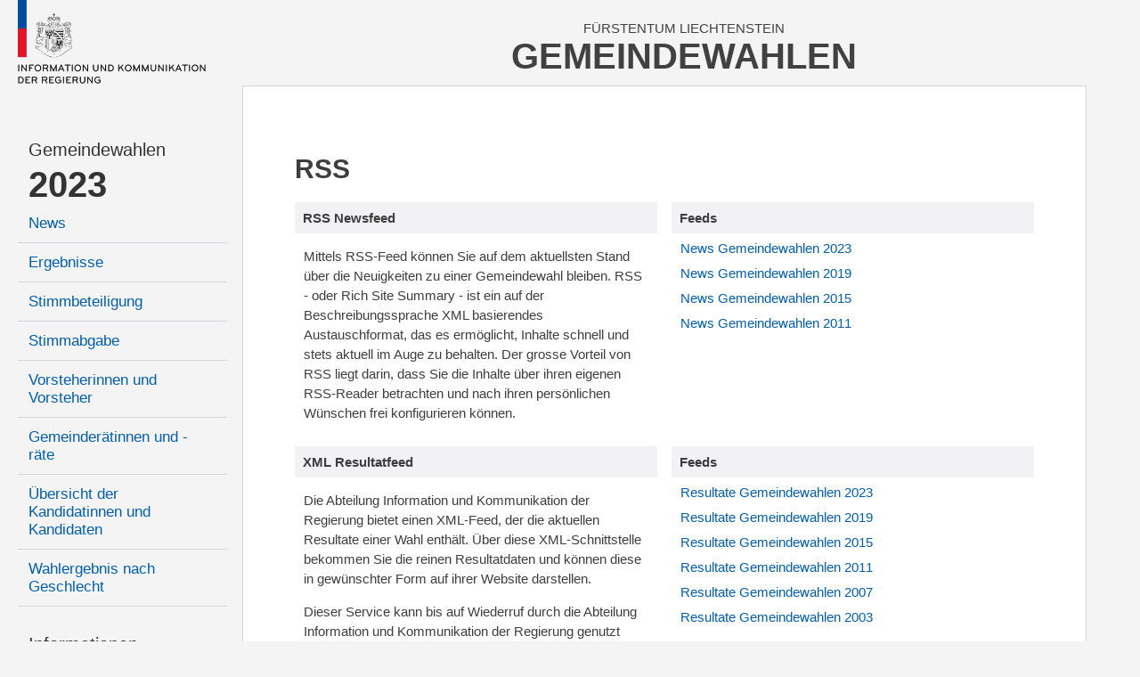

--- FILE ---
content_type: text/html; charset=utf-8
request_url: http://www.gemeindewahlen.li/rss
body_size: 3907
content:



<!DOCTYPE html>

<html xmlns="http://www.w3.org/1999/xhtml" lang="de">
<head><title>
	Gemeindewahlen Liechtenstein - RSS
</title><meta content="Information und Kommunikation der Regierung" lang="de" name="author" /><meta content="Gemeindewahlen, Wahlen, Stimmzettel, Wahlbeteiligung, Resultate, Liechtenstein" lang="de" name="keywords" /><meta name="viewport" content="width=device-width, user-scalable=no, initial-scale=1" />

    <link type="text/css" rel="stylesheet" href="/styles/cssbundle?v=gE2e1wMYop-g4qtyDwVWmfFAC16WihOZgCy4AOv94qQ1" />

     <script type="text/javascript" src="/scripts/jquery-1.10.2.min.js"></script> 

    
    <style type="text/css">
       
    </style>


    <script>
        var _paq = window._paq = window._paq || [];
        _paq.push(['disableCookies']);
        _paq.push(['trackPageView']);
        _paq.push(['enableLinkTracking']);
        (function () {
            var u = "https://matomo.gmg.biz/";
            _paq.push(['setTrackerUrl', u + 'matomo.php']);
            _paq.push(['setSiteId', '33']);
            var d = document, g = d.createElement('script'), s = d.getElementsByTagName('script')[0];
            g.async = true; g.src = u + 'matomo.js'; s.parentNode.insertBefore(g, s);
        })(); 
    </script>
</head>
<body class="body body--left ">
    <form method="post" action="./rss" id="form1" class="u-fullheight">
<div class="aspNetHidden">
<input type="hidden" name="__VIEWSTATE" id="__VIEWSTATE" value="/wEPDwULLTE4OTYwNTA5MzlkZBdlBjGvYlOg7WmrcQ41M/geHOAeUEqWhlQDR6yN7iit" />
</div>

<div class="aspNetHidden">

	<input type="hidden" name="__VIEWSTATEGENERATOR" id="__VIEWSTATEGENERATOR" value="41BA6DC8" />
</div>
     
    <div class="page u-fullheight">
        <div class="header">
            <div class="col-left">
                <a href="/">
                    <img class="logo" src="/images/ikr-logo-desk@2x.png" alt="Logo IKR" />
                    <img class="logo-mobile" src="/images/ikr-logo-mob@2x.png" alt="Logo IKR" />
                </a>
            </div>
            <div class="col-right">
                <div class="header__headline">
                    <span class="headline__country">Fürstentum Liechtenstein</span>
                    <h1 class="headline__title">Gemeindewahlen</h1>
                </div>
                <a class="menutrigger"><span class="icon-menu"></span><span class="icon-schliessen"></span></a>
            </div>
        </div>
        <div class="main u-fullheight u-vert-gradient-gray ">
            <nav class="col-left u-fullheight">
                <div id="divNavigation" class="navi"><ul><li class="level level2 firstnode" data-level="2" data-id="0"><a href="/">Gemeindewahlen</a></li><li class="level level1" data-level="1" data-id="0"><a href="/">2023</a><ul><li class="level level3" data-level="3" data-id="1"><a href="/news/14">News</a></li><li class="level level3" data-level="3" data-id="2"><a href="/resultate/14">Ergebnisse</a></li><li class="level level3" data-level="3" data-id="3"><a href="/stimmbeteiligung/14">Stimmbeteiligung</a></li><li class="level level3" data-level="3" data-id="4"><a href="/stimmabgabe">Stimmabgabe</a></li><li class="level level3" data-level="3" data-id="5"><a href="/vorsteher/14">Vorsteherinnen und Vorsteher</a></li><li class="level level3" data-level="3" data-id="6"><a href="/gemeinderaete/14">Gemeinderätinnen und -räte</a></li><li class="level level3" data-level="3" data-id="7"><a href="/kandidaten/14">Übersicht der Kandidatinnen und Kandidaten</a></li><li class="level level3" data-level="3" data-id="8"><a href="/genderstatistik">Wahlergebnis nach Geschlecht</a></li></ul></li><li class="level level2 selectedchild" data-level="2" data-id="0"><a href="">Informationen</a><ul><li class="level level3" data-level="3" data-id="9"><a href="/wiewaehlen">Wie wählen</a></li><li class="level level3" data-level="3" data-id="10"><a href="/gemeindegesetz">Gemeindegesetz</a></li><li class="level level3" data-level="3" data-id="11"><a href="/auszaehlung">So wird ausgezählt</a></li><li class="level level3" data-level="3" data-id="12"><a href="/links">Links</a></li><li class="level level3 selected" data-level="3" data-id="13"><a href="/rss">RSS</a></li><li class="level level3" data-level="3" data-id="14"><a href="/kontakt">Kontakt</a></li><li class="level level3" data-level="3" data-id="15"><a href="/datenschutz">Datenschutzerklärung</a></li></ul></li><li class="level level1 archive" data-level="1" data-id="0"><a href="">Archiv</a><ul><li class="level level3" data-level="3" data-id="16"><a href="/resultate/11">Gemeindewahlen 2019</a><ul><li class="level level4" data-level="4" data-id="17"><a href="/resultate/11">Ergebnisse</a></li><li class="level level4" data-level="4" data-id="18"><a href="/vorsteher/11">Vorsteherinnen und Vorsteher</a></li><li class="level level4" data-level="4" data-id="19"><a href="/gemeinderaete/11">Gemeinderätinnen und -räte</a></li><li class="level level4" data-level="4" data-id="20"><a href="/kandidaten/11">Alle Kandidatinnen und Kandidaten</a></li><li class="level level4" data-level="4" data-id="21"><a href="/stimmbeteiligung/11">Stimmbeteiligung</a></li></ul></li><li class="level level3" data-level="3" data-id="22"><a href="/resultate/9">Gemeindewahlen 2015</a><ul><li class="level level4" data-level="4" data-id="23"><a href="/resultate/9">Ergebnisse</a></li><li class="level level4" data-level="4" data-id="24"><a href="/vorsteher/9">Vorsteherinnen und Vorsteher</a></li><li class="level level4" data-level="4" data-id="25"><a href="/gemeinderaete/9">Gemeinderätinnen und -räte</a></li><li class="level level4" data-level="4" data-id="26"><a href="/kandidaten/9">Alle Kandidatinnen und Kandidaten</a></li><li class="level level4" data-level="4" data-id="27"><a href="/stimmbeteiligung/9">Stimmbeteiligung</a></li></ul></li><li class="level level3" data-level="3" data-id="28"><a href="/resultate/1">Gemeindewahlen 2011</a><ul><li class="level level4" data-level="4" data-id="29"><a href="/resultate/1">Ergebnisse</a></li><li class="level level4" data-level="4" data-id="30"><a href="/vorsteher/1">Vorsteherinnen und Vorsteher</a></li><li class="level level4" data-level="4" data-id="31"><a href="/gemeinderaete/1">Gemeinderätinnen und -räte</a></li><li class="level level4" data-level="4" data-id="32"><a href="/kandidaten/1">Alle Kandidatinnen und Kandidaten</a></li><li class="level level4" data-level="4" data-id="33"><a href="/stimmbeteiligung/1">Stimmbeteiligung</a></li></ul></li><li class="level level3" data-level="3" data-id="34"><a href="/resultate/2">Gemeindewahlen 2007</a><ul><li class="level level4" data-level="4" data-id="35"><a href="/resultate/2">Ergebnisse</a></li><li class="level level4" data-level="4" data-id="36"><a href="/vorsteher/2">Vorsteherinnen und Vorsteher</a></li><li class="level level4" data-level="4" data-id="37"><a href="/gemeinderaete/2">Gemeinderätinnen und -räte</a></li><li class="level level4" data-level="4" data-id="38"><a href="/kandidaten/2">Alle Kandidatinnen und Kandidaten</a></li><li class="level level4" data-level="4" data-id="39"><a href="/stimmbeteiligung/2">Stimmbeteiligung</a></li></ul></li><li class="level level3" data-level="3" data-id="40"><a href="/resultate/3">Gemeindewahlen 2003</a><ul><li class="level level4" data-level="4" data-id="41"><a href="/resultate/3">Ergebnisse</a></li><li class="level level4" data-level="4" data-id="42"><a href="/vorsteher/3">Vorsteherinnen und Vorsteher</a></li><li class="level level4" data-level="4" data-id="43"><a href="/gemeinderaete/3">Gemeinderätinnen und -räte</a></li><li class="level level4" data-level="4" data-id="44"><a href="/kandidaten/3">Alle Kandidatinnen und Kandidaten</a></li><li class="level level4" data-level="4" data-id="45"><a href="/stimmbeteiligung/3">Stimmbeteiligung</a></li></ul></li></ul></li></ul></div>
            </nav>
            <div class="col-right border u-fullheight">
                <h1 id="h1" class="state-headline">RSS</h1>
                <div class="content">
                    
   <div id="feeds">
         <div class="row news">
            <div class="col">
                
<div class="box">
    <h2 id="content_ucNewsText_h">RSS Newsfeed</h2>
    <div class="box-content">
        
        <div id="content_ucNewsText_divText"><p>Mittels RSS-Feed k&ouml;nnen Sie auf dem aktuellsten Stand &uuml;ber die Neuigkeiten zu einer Gemeindewahl bleiben. RSS - oder Rich Site Summary - ist ein auf der Beschreibungssprache XML basierendes Austauschformat, das es erm&ouml;glicht, Inhalte schnell und stets aktuell im Auge zu behalten. Der grosse Vorteil von RSS liegt darin, dass Sie die Inhalte &uuml;ber ihren eigenen RSS-Reader betrachten und nach ihren pers&ouml;nlichen W&uuml;nschen frei konfigurieren k&ouml;nnen.</p></div>
        <br class="clearing" />
    </div>
</div>
            </div>
            <div class="col">
                <div class="box">
                    <h2>Feeds</h2>
                    <div class="box-content">
                       
                            <a href="/newsfeed/2023" id="content_repNews_aLink_0" target="_blank">News Gemeindewahlen 2023</a><br /><br />
                        
                            <a href="/newsfeed/2019" id="content_repNews_aLink_1" target="_blank">News Gemeindewahlen 2019</a><br /><br />
                        
                            <a href="/newsfeed/2015" id="content_repNews_aLink_2" target="_blank">News Gemeindewahlen 2015</a><br /><br />
                        
                            <a href="/newsfeed/2011" id="content_repNews_aLink_3" target="_blank">News Gemeindewahlen 2011</a><br /><br />
                        
                            <a id="content_repNews_aLink_4" target="_blank"></a><br /><br />
                        
                            <a id="content_repNews_aLink_5" target="_blank"></a><br /><br />
                        
                    </div>
                </div>
            </div>
         </div>
         <div class="row results">
            <div class="col">
                
<div class="box">
    <h2 id="content_ucResultText_h">XML Resultatfeed</h2>
    <div class="box-content">
        
        <div id="content_ucResultText_divText"><p>Die Abteilung&nbsp;Information und Kommunikation der Regierung&nbsp;bietet einen XML-Feed, der die aktuellen Resultate einer Wahl enth&auml;lt. &Uuml;ber diese XML-Schnittstelle bekommen Sie die reinen Resultatdaten und k&ouml;nnen diese in gew&uuml;nschter Form auf ihrer Website darstellen.</p>
<p>Dieser Service kann bis auf Wiederruf durch die Abteilung Information und Kommunikation der Regierung genutzt werden. Unter der&nbsp;Voraussetzung, dass die Quelle der Daten angegeben und ein gut sichtbarer Link auf&nbsp;<a href="http://www.gemeindewahlen.li/">http://www.gemeindewahlen.li</a>&nbsp;dargestellt wird.</p>
<p>Technische Fragen zur XML-Struktur k&ouml;nnen an folgende E-Mailadresse gestellt werden:&nbsp;<a href="mailto:office@regierung.li">office@regierung.li</a></p></div>
        <br class="clearing" />
    </div>
</div>
            </div>
             <div class="col">
                <div class="box">
                    <h2>Feeds</h2>
                    <div class="box-content">
                        
                            <a href="/resultfeed/2023" id="content_repResults_aLink_0" target="_blank">Resultate Gemeindewahlen 2023</a> &nbsp; &nbsp; &nbsp; &nbsp; <!--<a href="feeds/resultate2023.xml">(Datei)</a>--> <br /><br />
                        
                            <a href="/resultfeed/2019" id="content_repResults_aLink_1" target="_blank">Resultate Gemeindewahlen 2019</a> &nbsp; &nbsp; &nbsp; &nbsp; <!--<a href="feeds/resultate2019.xml">(Datei)</a>--> <br /><br />
                        
                            <a href="/resultfeed/2015" id="content_repResults_aLink_2" target="_blank">Resultate Gemeindewahlen 2015</a> &nbsp; &nbsp; &nbsp; &nbsp; <!--<a href="feeds/resultate2015.xml">(Datei)</a>--> <br /><br />
                        
                            <a href="/resultfeed/2011" id="content_repResults_aLink_3" target="_blank">Resultate Gemeindewahlen 2011</a> &nbsp; &nbsp; &nbsp; &nbsp; <!--<a href="feeds/resultate2011.xml">(Datei)</a>--> <br /><br />
                        
                            <a href="/resultfeed/2007" id="content_repResults_aLink_4" target="_blank">Resultate Gemeindewahlen 2007</a> &nbsp; &nbsp; &nbsp; &nbsp; <!--<a href="feeds/resultate2007.xml">(Datei)</a>--> <br /><br />
                        
                            <a href="/resultfeed/2003" id="content_repResults_aLink_5" target="_blank">Resultate Gemeindewahlen 2003</a> &nbsp; &nbsp; &nbsp; &nbsp; <!--<a href="feeds/resultate2003.xml">(Datei)</a>--> <br /><br />
                        
                    </div>
                </div>
              </div>
        </div>
    </div>

                    <br class="clearing" />
                </div>
                <br class="clearing" />
            </div>
            <br class="clearing" />
            
        </div>
    </div>
    <script src="/scripts/jsbundle?v=j7AIB4_Xz-Wum1ScspKbGyjeUnNH_wjviZPdsVKQWD01" type="text/javascript"></script> 
    
    </form>
    <div class="pullmenu-mobile" data-nid="0"></div>
</body>
</html>
